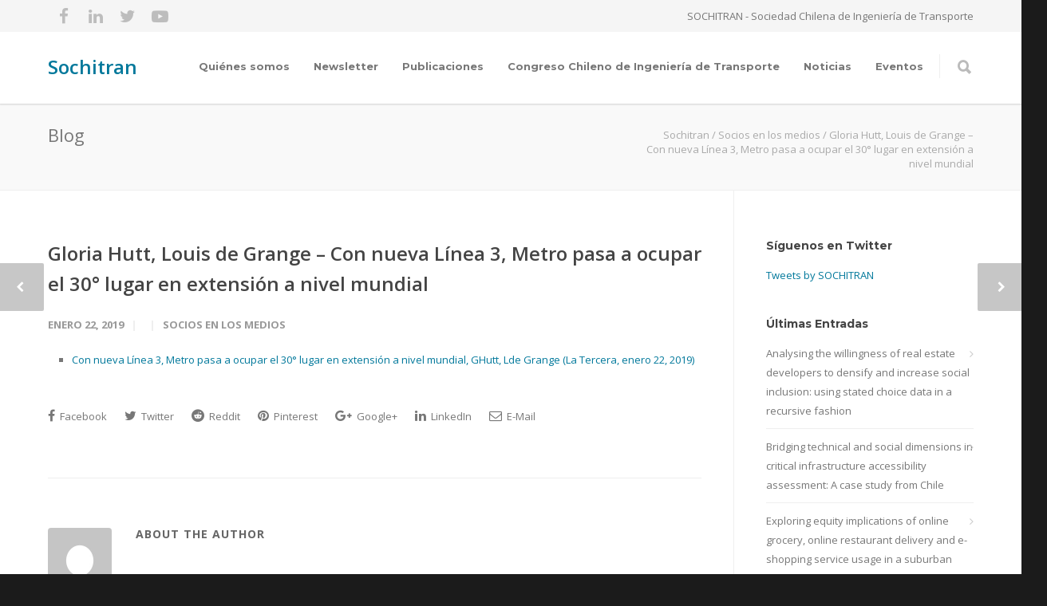

--- FILE ---
content_type: text/html; charset=UTF-8
request_url: https://sochitran.cl/2019/01/22/gloria-hutt-louis-de-grange-con-nueva-linea-3-metro-pasa-a-ocupar-el-30-lugar-en-extension-a-nivel-mundial/
body_size: 15328
content:
<!doctype html>
<html lang="es-CL">
<head>
<meta http-equiv="Content-Type" content="text/html; charset=UTF-8" />
<!-- Mobile Specific Metas & Favicons -->
<meta name="viewport" content="width=device-width, initial-scale=1, maximum-scale=1, user-scalable=0"><link rel="shortcut icon" href="#" /><!-- WordPress Stuff -->
<title>Gloria Hutt, Louis de Grange &#8211; Con nueva Línea 3, Metro pasa a ocupar el 30° lugar en extensión a nivel mundial &#8211; Sochitran</title>
                        <script>
                            /* You can add more configuration options to webfontloader by previously defining the WebFontConfig with your options */
                            if ( typeof WebFontConfig === "undefined" ) {
                                WebFontConfig = new Object();
                            }
                            WebFontConfig['google'] = {families: ['Montserrat:100,200,300,400,500,600,700,800,900,100italic,200italic,300italic,400italic,500italic,600italic,700italic,800italic,900italic', 'Open+Sans:300,400,600,700,800,300italic,400italic,600italic,700italic,800italic']};

                            (function() {
                                var wf = document.createElement( 'script' );
                                wf.src = 'https://sochitran.cl/wp-content/themes/unicon/framework/admin/ReduxCore/assets/js/webfont.js';
                                wf.type = 'text/javascript';
                                wf.async = 'true';
                                var s = document.getElementsByTagName( 'script' )[0];
                                s.parentNode.insertBefore( wf, s );
                            })();
                        </script>
                        <meta name='robots' content='max-image-preview:large' />
<link rel='dns-prefetch' href='//s.w.org' />
<link rel="alternate" type="application/rss+xml" title="Sochitran &raquo; Feed" href="https://sochitran.cl/feed/" />
<link rel="alternate" type="application/rss+xml" title="Sochitran &raquo; Feed de comentarios" href="https://sochitran.cl/comments/feed/" />
<link rel="alternate" type="application/rss+xml" title="Sochitran &raquo; Gloria Hutt, Louis de Grange &#8211; Con nueva Línea 3, Metro pasa a ocupar el 30° lugar en extensión a nivel mundial Feed de comentarios" href="https://sochitran.cl/2019/01/22/gloria-hutt-louis-de-grange-con-nueva-linea-3-metro-pasa-a-ocupar-el-30-lugar-en-extension-a-nivel-mundial/feed/" />
<script type="text/javascript">
window._wpemojiSettings = {"baseUrl":"https:\/\/s.w.org\/images\/core\/emoji\/13.1.0\/72x72\/","ext":".png","svgUrl":"https:\/\/s.w.org\/images\/core\/emoji\/13.1.0\/svg\/","svgExt":".svg","source":{"concatemoji":"https:\/\/sochitran.cl\/wp-includes\/js\/wp-emoji-release.min.js?ver=5.9.12"}};
/*! This file is auto-generated */
!function(e,a,t){var n,r,o,i=a.createElement("canvas"),p=i.getContext&&i.getContext("2d");function s(e,t){var a=String.fromCharCode;p.clearRect(0,0,i.width,i.height),p.fillText(a.apply(this,e),0,0);e=i.toDataURL();return p.clearRect(0,0,i.width,i.height),p.fillText(a.apply(this,t),0,0),e===i.toDataURL()}function c(e){var t=a.createElement("script");t.src=e,t.defer=t.type="text/javascript",a.getElementsByTagName("head")[0].appendChild(t)}for(o=Array("flag","emoji"),t.supports={everything:!0,everythingExceptFlag:!0},r=0;r<o.length;r++)t.supports[o[r]]=function(e){if(!p||!p.fillText)return!1;switch(p.textBaseline="top",p.font="600 32px Arial",e){case"flag":return s([127987,65039,8205,9895,65039],[127987,65039,8203,9895,65039])?!1:!s([55356,56826,55356,56819],[55356,56826,8203,55356,56819])&&!s([55356,57332,56128,56423,56128,56418,56128,56421,56128,56430,56128,56423,56128,56447],[55356,57332,8203,56128,56423,8203,56128,56418,8203,56128,56421,8203,56128,56430,8203,56128,56423,8203,56128,56447]);case"emoji":return!s([10084,65039,8205,55357,56613],[10084,65039,8203,55357,56613])}return!1}(o[r]),t.supports.everything=t.supports.everything&&t.supports[o[r]],"flag"!==o[r]&&(t.supports.everythingExceptFlag=t.supports.everythingExceptFlag&&t.supports[o[r]]);t.supports.everythingExceptFlag=t.supports.everythingExceptFlag&&!t.supports.flag,t.DOMReady=!1,t.readyCallback=function(){t.DOMReady=!0},t.supports.everything||(n=function(){t.readyCallback()},a.addEventListener?(a.addEventListener("DOMContentLoaded",n,!1),e.addEventListener("load",n,!1)):(e.attachEvent("onload",n),a.attachEvent("onreadystatechange",function(){"complete"===a.readyState&&t.readyCallback()})),(n=t.source||{}).concatemoji?c(n.concatemoji):n.wpemoji&&n.twemoji&&(c(n.twemoji),c(n.wpemoji)))}(window,document,window._wpemojiSettings);
</script>
<style type="text/css">
img.wp-smiley,
img.emoji {
	display: inline !important;
	border: none !important;
	box-shadow: none !important;
	height: 1em !important;
	width: 1em !important;
	margin: 0 0.07em !important;
	vertical-align: -0.1em !important;
	background: none !important;
	padding: 0 !important;
}
</style>
	<link rel='stylesheet' id='wp-block-library-css'  href='https://sochitran.cl/wp-includes/css/dist/block-library/style.min.css?ver=5.9.12' type='text/css' media='all' />
<style id='global-styles-inline-css' type='text/css'>
body{--wp--preset--color--black: #000000;--wp--preset--color--cyan-bluish-gray: #abb8c3;--wp--preset--color--white: #ffffff;--wp--preset--color--pale-pink: #f78da7;--wp--preset--color--vivid-red: #cf2e2e;--wp--preset--color--luminous-vivid-orange: #ff6900;--wp--preset--color--luminous-vivid-amber: #fcb900;--wp--preset--color--light-green-cyan: #7bdcb5;--wp--preset--color--vivid-green-cyan: #00d084;--wp--preset--color--pale-cyan-blue: #8ed1fc;--wp--preset--color--vivid-cyan-blue: #0693e3;--wp--preset--color--vivid-purple: #9b51e0;--wp--preset--gradient--vivid-cyan-blue-to-vivid-purple: linear-gradient(135deg,rgba(6,147,227,1) 0%,rgb(155,81,224) 100%);--wp--preset--gradient--light-green-cyan-to-vivid-green-cyan: linear-gradient(135deg,rgb(122,220,180) 0%,rgb(0,208,130) 100%);--wp--preset--gradient--luminous-vivid-amber-to-luminous-vivid-orange: linear-gradient(135deg,rgba(252,185,0,1) 0%,rgba(255,105,0,1) 100%);--wp--preset--gradient--luminous-vivid-orange-to-vivid-red: linear-gradient(135deg,rgba(255,105,0,1) 0%,rgb(207,46,46) 100%);--wp--preset--gradient--very-light-gray-to-cyan-bluish-gray: linear-gradient(135deg,rgb(238,238,238) 0%,rgb(169,184,195) 100%);--wp--preset--gradient--cool-to-warm-spectrum: linear-gradient(135deg,rgb(74,234,220) 0%,rgb(151,120,209) 20%,rgb(207,42,186) 40%,rgb(238,44,130) 60%,rgb(251,105,98) 80%,rgb(254,248,76) 100%);--wp--preset--gradient--blush-light-purple: linear-gradient(135deg,rgb(255,206,236) 0%,rgb(152,150,240) 100%);--wp--preset--gradient--blush-bordeaux: linear-gradient(135deg,rgb(254,205,165) 0%,rgb(254,45,45) 50%,rgb(107,0,62) 100%);--wp--preset--gradient--luminous-dusk: linear-gradient(135deg,rgb(255,203,112) 0%,rgb(199,81,192) 50%,rgb(65,88,208) 100%);--wp--preset--gradient--pale-ocean: linear-gradient(135deg,rgb(255,245,203) 0%,rgb(182,227,212) 50%,rgb(51,167,181) 100%);--wp--preset--gradient--electric-grass: linear-gradient(135deg,rgb(202,248,128) 0%,rgb(113,206,126) 100%);--wp--preset--gradient--midnight: linear-gradient(135deg,rgb(2,3,129) 0%,rgb(40,116,252) 100%);--wp--preset--duotone--dark-grayscale: url('#wp-duotone-dark-grayscale');--wp--preset--duotone--grayscale: url('#wp-duotone-grayscale');--wp--preset--duotone--purple-yellow: url('#wp-duotone-purple-yellow');--wp--preset--duotone--blue-red: url('#wp-duotone-blue-red');--wp--preset--duotone--midnight: url('#wp-duotone-midnight');--wp--preset--duotone--magenta-yellow: url('#wp-duotone-magenta-yellow');--wp--preset--duotone--purple-green: url('#wp-duotone-purple-green');--wp--preset--duotone--blue-orange: url('#wp-duotone-blue-orange');--wp--preset--font-size--small: 13px;--wp--preset--font-size--medium: 20px;--wp--preset--font-size--large: 36px;--wp--preset--font-size--x-large: 42px;}.has-black-color{color: var(--wp--preset--color--black) !important;}.has-cyan-bluish-gray-color{color: var(--wp--preset--color--cyan-bluish-gray) !important;}.has-white-color{color: var(--wp--preset--color--white) !important;}.has-pale-pink-color{color: var(--wp--preset--color--pale-pink) !important;}.has-vivid-red-color{color: var(--wp--preset--color--vivid-red) !important;}.has-luminous-vivid-orange-color{color: var(--wp--preset--color--luminous-vivid-orange) !important;}.has-luminous-vivid-amber-color{color: var(--wp--preset--color--luminous-vivid-amber) !important;}.has-light-green-cyan-color{color: var(--wp--preset--color--light-green-cyan) !important;}.has-vivid-green-cyan-color{color: var(--wp--preset--color--vivid-green-cyan) !important;}.has-pale-cyan-blue-color{color: var(--wp--preset--color--pale-cyan-blue) !important;}.has-vivid-cyan-blue-color{color: var(--wp--preset--color--vivid-cyan-blue) !important;}.has-vivid-purple-color{color: var(--wp--preset--color--vivid-purple) !important;}.has-black-background-color{background-color: var(--wp--preset--color--black) !important;}.has-cyan-bluish-gray-background-color{background-color: var(--wp--preset--color--cyan-bluish-gray) !important;}.has-white-background-color{background-color: var(--wp--preset--color--white) !important;}.has-pale-pink-background-color{background-color: var(--wp--preset--color--pale-pink) !important;}.has-vivid-red-background-color{background-color: var(--wp--preset--color--vivid-red) !important;}.has-luminous-vivid-orange-background-color{background-color: var(--wp--preset--color--luminous-vivid-orange) !important;}.has-luminous-vivid-amber-background-color{background-color: var(--wp--preset--color--luminous-vivid-amber) !important;}.has-light-green-cyan-background-color{background-color: var(--wp--preset--color--light-green-cyan) !important;}.has-vivid-green-cyan-background-color{background-color: var(--wp--preset--color--vivid-green-cyan) !important;}.has-pale-cyan-blue-background-color{background-color: var(--wp--preset--color--pale-cyan-blue) !important;}.has-vivid-cyan-blue-background-color{background-color: var(--wp--preset--color--vivid-cyan-blue) !important;}.has-vivid-purple-background-color{background-color: var(--wp--preset--color--vivid-purple) !important;}.has-black-border-color{border-color: var(--wp--preset--color--black) !important;}.has-cyan-bluish-gray-border-color{border-color: var(--wp--preset--color--cyan-bluish-gray) !important;}.has-white-border-color{border-color: var(--wp--preset--color--white) !important;}.has-pale-pink-border-color{border-color: var(--wp--preset--color--pale-pink) !important;}.has-vivid-red-border-color{border-color: var(--wp--preset--color--vivid-red) !important;}.has-luminous-vivid-orange-border-color{border-color: var(--wp--preset--color--luminous-vivid-orange) !important;}.has-luminous-vivid-amber-border-color{border-color: var(--wp--preset--color--luminous-vivid-amber) !important;}.has-light-green-cyan-border-color{border-color: var(--wp--preset--color--light-green-cyan) !important;}.has-vivid-green-cyan-border-color{border-color: var(--wp--preset--color--vivid-green-cyan) !important;}.has-pale-cyan-blue-border-color{border-color: var(--wp--preset--color--pale-cyan-blue) !important;}.has-vivid-cyan-blue-border-color{border-color: var(--wp--preset--color--vivid-cyan-blue) !important;}.has-vivid-purple-border-color{border-color: var(--wp--preset--color--vivid-purple) !important;}.has-vivid-cyan-blue-to-vivid-purple-gradient-background{background: var(--wp--preset--gradient--vivid-cyan-blue-to-vivid-purple) !important;}.has-light-green-cyan-to-vivid-green-cyan-gradient-background{background: var(--wp--preset--gradient--light-green-cyan-to-vivid-green-cyan) !important;}.has-luminous-vivid-amber-to-luminous-vivid-orange-gradient-background{background: var(--wp--preset--gradient--luminous-vivid-amber-to-luminous-vivid-orange) !important;}.has-luminous-vivid-orange-to-vivid-red-gradient-background{background: var(--wp--preset--gradient--luminous-vivid-orange-to-vivid-red) !important;}.has-very-light-gray-to-cyan-bluish-gray-gradient-background{background: var(--wp--preset--gradient--very-light-gray-to-cyan-bluish-gray) !important;}.has-cool-to-warm-spectrum-gradient-background{background: var(--wp--preset--gradient--cool-to-warm-spectrum) !important;}.has-blush-light-purple-gradient-background{background: var(--wp--preset--gradient--blush-light-purple) !important;}.has-blush-bordeaux-gradient-background{background: var(--wp--preset--gradient--blush-bordeaux) !important;}.has-luminous-dusk-gradient-background{background: var(--wp--preset--gradient--luminous-dusk) !important;}.has-pale-ocean-gradient-background{background: var(--wp--preset--gradient--pale-ocean) !important;}.has-electric-grass-gradient-background{background: var(--wp--preset--gradient--electric-grass) !important;}.has-midnight-gradient-background{background: var(--wp--preset--gradient--midnight) !important;}.has-small-font-size{font-size: var(--wp--preset--font-size--small) !important;}.has-medium-font-size{font-size: var(--wp--preset--font-size--medium) !important;}.has-large-font-size{font-size: var(--wp--preset--font-size--large) !important;}.has-x-large-font-size{font-size: var(--wp--preset--font-size--x-large) !important;}
</style>
<link rel='stylesheet' id='contact-form-7-css'  href='https://sochitran.cl/wp-content/plugins/contact-form-7/includes/css/styles.css?ver=5.5.6.1' type='text/css' media='all' />
<link rel='stylesheet' id='stylesheet-css'  href='https://sochitran.cl/wp-content/themes/unicon/style.css?ver=1' type='text/css' media='all' />
<link rel='stylesheet' id='js_composer_front-css'  href='https://sochitran.cl/wp-content/plugins/js_composer/assets/css/js_composer.min.css?ver=6.7.0' type='text/css' media='all' />
<link rel='stylesheet' id='shortcodes-css'  href='https://sochitran.cl/wp-content/themes/unicon/framework/css/shortcodes.css?ver=5.9.12' type='text/css' media='all' />
<link rel='stylesheet' id='responsive-css'  href='https://sochitran.cl/wp-content/themes/unicon/framework/css/responsive.css?ver=5.9.12' type='text/css' media='all' />
<script type='text/javascript' src='https://sochitran.cl/wp-includes/js/jquery/jquery.min.js?ver=3.6.0' id='jquery-core-js'></script>
<script type='text/javascript' src='https://sochitran.cl/wp-includes/js/jquery/jquery-migrate.min.js?ver=3.3.2' id='jquery-migrate-js'></script>
<link rel="https://api.w.org/" href="https://sochitran.cl/wp-json/" /><link rel="alternate" type="application/json" href="https://sochitran.cl/wp-json/wp/v2/posts/3534" /><link rel="EditURI" type="application/rsd+xml" title="RSD" href="https://sochitran.cl/xmlrpc.php?rsd" />
<link rel="wlwmanifest" type="application/wlwmanifest+xml" href="https://sochitran.cl/wp-includes/wlwmanifest.xml" /> 
<meta name="generator" content="WordPress 5.9.12" />
<link rel="canonical" href="https://sochitran.cl/2019/01/22/gloria-hutt-louis-de-grange-con-nueva-linea-3-metro-pasa-a-ocupar-el-30-lugar-en-extension-a-nivel-mundial/" />
<link rel='shortlink' href='https://sochitran.cl/?p=3534' />
<link rel="alternate" type="application/json+oembed" href="https://sochitran.cl/wp-json/oembed/1.0/embed?url=https%3A%2F%2Fsochitran.cl%2F2019%2F01%2F22%2Fgloria-hutt-louis-de-grange-con-nueva-linea-3-metro-pasa-a-ocupar-el-30-lugar-en-extension-a-nivel-mundial%2F" />
<link rel="alternate" type="text/xml+oembed" href="https://sochitran.cl/wp-json/oembed/1.0/embed?url=https%3A%2F%2Fsochitran.cl%2F2019%2F01%2F22%2Fgloria-hutt-louis-de-grange-con-nueva-linea-3-metro-pasa-a-ocupar-el-30-lugar-en-extension-a-nivel-mundial%2F&#038;format=xml" />
<style type="text/css">
body{font:400 13px Open Sans,Arial,Helvetica,sans-serif;color:#777777;line-height:1.9;}.wrapall,.boxed-layout{background-color:#ffffff;}body.page-template-page-blank-php{background:#ffffff !important;}h1,.title-h1{font:600 28px Open Sans,Arial,Helvetica,sans-serif;color:#333333;}h2{font:600 24px Open Sans,Arial,Helvetica,sans-serif;color:#333333;}h3{font:600 20px Open Sans,Arial,Helvetica,sans-serif;color:#333333;}h4{font:600 16px Open Sans,Arial,Helvetica,sans-serif;color:#333333;}h5{font:600 16px Open Sans,Arial,Helvetica,sans-serif;color:#333333;}h6{font:600 16px Open Sans,Arial,Helvetica,sans-serif;color:#333333;}.title{font-family:'Open Sans',Arial,Helvetica,sans-serif;}h1 a,h2 a,h3 a,h4 a,h5 a,h6 a{font-weight:inherit;color:inherit;}h1 a:hover,h2 a:hover,h3 a:hover,h4 a:hover,h5 a:hover,h6 a:hover,a:hover h1,a:hover h2,a:hover h3,a:hover h4,a:hover h5,a:hover h6{color:#333333;}a{color:#00789b;}a:hover{color:#333333;}input[type='text'],input[type='password'],input[type='email'],input[type='tel'],input[type='date'],input[type='number'],textarea,select{font-family:Open Sans,Arial,Helvetica,sans-serif;font-size:13px;}#sidebar .widget h3{font:700 14px Montserrat,Arial,Helvetica,sans-serif;color:#444444;}.container .twelve.alt.sidebar-right,.container .twelve.alt.sidebar-left,#sidebar.sidebar-right #sidebar-widgets,#sidebar.sidebar-left #sidebar-widgets{border-color:#efefef;}#topbar{background:#f5f5f5;color:#777777;}#topbar a{color:#999999;}#topbar a:hover{color:#333333;}@media only screen and (max-width:767px){#topbar .topbar-col1{background:#f5f5f5;}} #navigation > ul > li > a{font:700 13px Montserrat,Arial,Helvetica,sans-serif;color:#777777;}#navigation > ul > li:hover > a,#navigation > ul > li > a:hover{color:#00789b;}#navigation li.current-menu-item > a:hover,#navigation li.current-page-ancestor > a:hover,#navigation li.current-menu-ancestor > a:hover,#navigation li.current-menu-parent > a:hover,#navigation li.current_page_ancestor > a:hover,#navigation > ul > li.sfHover > a{color:#00789b;}#navigation li.current-menu-item > a,#navigation li.current-page-ancestor > a,#navigation li.current-menu-ancestor > a,#navigation li.current-menu-parent > a,#navigation li.current_page_ancestor > a{color:#00789b;}#navigation ul li:hover{border-color:#00789b;}#navigation li.current-menu-item,#navigation li.current-page-ancestor,#navigation li.current-menu-ancestor,#navigation li.current-menu-parent,#navigation li.current_page_ancestor{border-color:#00789b;}#navigation .sub-menu{background:#262626;}#navigation .sub-menu li a{font:400 13px Open Sans,Arial,Helvetica,sans-serif;color:#bbbbbb;}#navigation .sub-menu li a:hover{color:#ffffff;}#navigation .sub-menu li.current_page_item > a,#navigation .sub-menu li.current_page_item > a:hover,#navigation .sub-menu li.current-menu-item > a,#navigation .sub-menu li.current-menu-item > a:hover,#navigation .sub-menu li.current-page-ancestor > a,#navigation .sub-menu li.current-page-ancestor > a:hover,#navigation .sub-menu li.current-menu-ancestor > a,#navigation .sub-menu li.current-menu-ancestor > a:hover,#navigation .sub-menu li.current-menu-parent > a,#navigation .sub-menu li.current-menu-parent > a:hover,#navigation .sub-menu li.current_page_ancestor > a,#navigation .sub-menu li.current_page_ancestor > a:hover{color:#ffffff;}#navigation .sub-menu li a,#navigation .sub-menu ul li a{border-color:#333333;}#navigation > ul > li.megamenu > ul.sub-menu{background:#262626;border-color:#00789b;}#navigation > ul > li.megamenu > ul > li{border-right-color:#333333 !important;}#navigation > ul > li.megamenu ul li a{color:#bbbbbb;}#navigation > ul > li.megamenu > ul > li > a{color:#ffffff;}#navigation > ul > li.megamenu > ul ul li a:hover,#header #navigation > ul > li.megamenu > ul ul li.current-menu-item a{color:#ffffff !important;background-color:#333333 !important;} #search-btn,#shopping-btn,#close-search-btn{color:#bbbbbb;}#search-btn:hover,#shopping-btn:hover,#close-search-btn:hover{color:#999999;}#slogan{font:400 20px Open Sans,Arial,Helvetica,sans-serif;color:#777777;margin-top:26px;} #mobile-navigation{background:#262626;}#mobile-navigation ul li a{font:400 13px Open Sans,Arial,Helvetica,sans-serif;color:#bbbbbb;border-bottom-color:#333333 !important;}#mobile-navigation ul li a:hover,#mobile-navigation ul li a:hover [class^='fa-'],#mobile-navigation li.open > a,#mobile-navigation ul li.current-menu-item > a,#mobile-navigation ul li.current-menu-ancestor > a{color:#ffffff;}body #mobile-navigation li.open > a [class^='fa-']{color:#ffffff;}#mobile-navigation form,#mobile-navigation form input{background:#444444;color:#cccccc;}#mobile-navigation form:before{color:#cccccc;}#mobile-header{background:#ffffff;height:90px;}#mobile-navigation-btn,#mobile-cart-btn,#mobile-shopping-btn{color:#bbbbbb;line-height:90px;}#mobile-navigation-btn:hover,#mobile-cart-btn:hover,#mobile-shopping-btn:hover{color:#999999;}#mobile-header .logo{margin-top:34px;} #header.header-v1{height:90px;background:#ffffff;}.header-v1 .logo{margin-top:34px;}.header-v1 #navigation > ul > li{height:90px;padding-top:35px;}.header-v1 #navigation .sub-menu{top:90px;}.header-v1 .header-icons-divider{line-height:90px;background:#efefef;}#header.header-v1 .widget_shopping_cart{top:90px;}.header-v1 #search-btn,.header-v1 #close-search-btn,.header-v1 #shopping-btn{line-height:90px;}.header-v1 #search-top,.header-v1 #search-top input{height:90px;}.header-v1 #search-top input{color:#666666;font-family:Open Sans,Arial,Helvetica,sans-serif;} #header.header-v3{background:#ffffff;}.header-v3 .navigation-wrap{background:#ffffff;border-top:1px solid #efefef;}.header-v3 .logo{margin-top:30px;margin-bottom:30px;} #header.header-v4{background:#ffffff;}.header-v4 .navigation-wrap{background:#ffffff;border-top:1px solid #efefef;}.header-v4 .logo{margin-top:30px;margin-bottom:30px;} #transparentimage{padding:90px 0 0 0;}.header-is-transparent #mobile-navigation{top:90px;} .stuck{background:#ffffff;} .titlebar h1,.title-h1{font:400 22px Open Sans,Arial,Helvetica,sans-serif;color:#777777;}#fulltitle{background:#f9f9f9;border-bottom:1px solid #efefef;}#breadcrumbs{margin-top:6px;}#breadcrumbs,#breadcrumbs a{font:400 13px Open Sans,Arial,Helvetica,sans-serif;color:#aaaaaa;}#breadcrumbs a:hover{color:#666666;}#fullimagecenter h1,#transparentimage h1,#fullimagecenter .title-h1,#transparentimage .title-h1{font:700 42px Montserrat,Arial,Helvetica,sans-serif;color:#ffffff;text-transform:uppercase;letter-spacing:1;text-align:center;} #footer .widget h3{font:700 13px Montserrat,Arial,Helvetica,sans-serif;color:#ffffff;}#footer{color:#888888;border-top:4px none #00789b;}#footer{background-color:#262626;}#footer a,#footer .widget ul li:after{color:#888888;}#footer a:hover,#footer .widget ul li:hover:after{color:#ffffff;}#footer .widget ul li{border-bottom-color:#333333;} #copyright{background:#1b1b1b;color:#777777;}#copyright a{color:#999999;}#copyright a:hover{color:#cccccc;} .highlight{color:#00789b !important;}::selection{background:#00789b;}::-moz-selection{background:#00789b;}#shopping-btn span{background:#00789b;}.blog-page .post h1 a:hover,.blog-page .post h2 a:hover{color:#00789b;}.entry-image .entry-overlay{background:#00789b;}.entry-quote a:hover{background:#00789b;}.entry-link a:hover{background:#00789b;}.blog-single .entry-tags a:hover{color:#00789b;}.sharebox ul li a:hover{color:#00789b;}.commentlist li.bypostauthor .comment-text{border-color:#00789b;}#pagination .current a{background:#00789b;}#filters ul li a:hover{color:#00789b;}#filters ul li a.active{color:#00789b;}#back-to-top a:hover{background-color:#00789b;}#sidebar .widget ul li a:hover{color:#00789b;}#sidebar .widget ul li:hover:after{color:#00789b;}.widget_tag_cloud a:hover,.widget_product_tag_cloud a:hover{background:#00789b;border-color:#00789b;}.widget_portfolio .portfolio-widget-item .portfolio-overlay{background:#00789b;}#sidebar .widget_nav_menu ul li a:hover{color:#00789b;}#footer .widget_tag_cloud a:hover,#footer .widget_product_tag_cloud a:hover{background:#00789b;border-color:#00789b;} .box.style-2{border-top-color:#00789b;}.box.style-4{border-color:#00789b;}.box.style-6{background:#00789b;}a.button,input[type=submit],button,.minti_button{background:#00789b;border-color:#00789b;}a.button.color-2{color:#00789b;border-color:#00789b;}a.button.color-3{background:#00789b;border-color:#00789b;}a.button.color-9{color:#00789b;}a.button.color-6:hover{background:#00789b;border-color:#00789b;}a.button.color-7:hover{background:#00789b;border-color:#00789b;}.counter-number{color:#00789b;}.divider-title.align-center:after,.divider-title.align-left:after{background-color:#00789b}.divider5{border-bottom-color:#00789b;}.dropcap.dropcap-circle{background-color:#00789b;}.dropcap.dropcap-box{background-color:#00789b;}.dropcap.dropcap-color{color:#00789b;}.toggle .toggle-title.active,.color-light .toggle .toggle-title.active{background:#00789b;border-color:#00789b;}.iconbox-style-1.icon-color-accent i.boxicon,.iconbox-style-2.icon-color-accent i.boxicon,.iconbox-style-3.icon-color-accent i.boxicon,.iconbox-style-8.icon-color-accent i.boxicon,.iconbox-style-9.icon-color-accent i.boxicon{color:#00789b!important;}.iconbox-style-4.icon-color-accent i.boxicon,.iconbox-style-5.icon-color-accent i.boxicon,.iconbox-style-6.icon-color-accent i.boxicon,.iconbox-style-7.icon-color-accent i.boxicon,.flip .icon-color-accent.card .back{background:#00789b;}.latest-blog .blog-item .blog-overlay{background:#00789b;}.latest-blog .blog-item .blog-pic i{color:#00789b;}.latest-blog .blog-item h4 a:hover{color:#00789b;}.progressbar .progress-percentage{background:#00789b;}.wpb_widgetised_column .widget ul li a:hover{color:#00789b;}.wpb_widgetised_column .widget ul li:hover:after{color:#00789b;}.wpb_accordion .wpb_accordion_wrapper .ui-state-active .ui-icon{background-color:#00789b;}.wpb_accordion .wpb_accordion_wrapper .ui-state-active.wpb_accordion_header a{color:#00789b;}.wpb_accordion .wpb_accordion_wrapper .wpb_accordion_header a:hover,.wpb_accordion .wpb_accordion_wrapper .wpb_accordion_header a:hover .ui-state-default .ui-icon{color:#00789b;}.wpb_accordion .wpb_accordion_wrapper .wpb_accordion_header:hover .ui-icon{background-color:#00789b!important;}.wpb_content_element.wpb_tabs .wpb_tabs_nav li.ui-tabs-active{border-bottom-color:#00789b;}.portfolio-item h4 a:hover{color:#00789b;}.portfolio-filters ul li a:hover{color:#00789b;}.portfolio-filters ul li a.active{color:#00789b;}.portfolio-overlay-icon .portfolio-overlay{background:#00789b;}.portfolio-overlay-icon i{color:#00789b;}.portfolio-overlay-effect .portfolio-overlay{background:#00789b;}.portfolio-overlay-name .portfolio-overlay{background:#00789b;}.portfolio-detail-attributes ul li a:hover{color:#00789b;}a.catimage:hover .catimage-text{background:#00789b;} .products li h3{font:400 13px Open Sans,Arial,Helvetica,sans-serif;color:#777777;}.woocommerce .button.checkout-button{background:#00789b;border-color:#00789b;}.woocommerce .products .onsale{background:#00789b;}.product .onsale{background:#00789b;}button.single_add_to_cart_button:hover{background:#00789b;}.woocommerce-tabs > ul > li.active a{color:#00789b;border-bottom-color:#00789b;}p.stars a:hover{background:#00789b;}p.stars a.active,p.stars a.active:after{background:#00789b;}.product_list_widget a{color:#00789b;}.woocommerce .widget_layered_nav li.chosen a{color:#00789b!important;}.woocommerce .widget_product_categories > ul > li.current-cat > a{color:#00789b!important;}.woocommerce .widget_product_categories > ul > li.current-cat:after{color:#00789b!important;}.woocommerce-message{background:#00789b;}.bbp-topics-front ul.super-sticky .bbp-topic-title:before,.bbp-topics ul.super-sticky .bbp-topic-title:before,.bbp-topics ul.sticky .bbp-topic-title:before,.bbp-forum-content ul.sticky .bbp-topic-title:before{color:#00789b!important;}#subscription-toggle a:hover{background:#00789b;}.bbp-pagination-links span.current{background:#00789b;}div.wpcf7-mail-sent-ok,div.wpcf7-mail-sent-ng,div.wpcf7-spam-blocked,div.wpcf7-validation-errors{background:#00789b;}.wpcf7-not-valid{border-color:#00789b !important;}.products .button.add_to_cart_button{color:#00789b!important;}.minti_list.color-accent li:before{color:#00789b!important;}.blogslider_text .post-categories li a{background-color:#00789b;}.minti_zooming_slider .flex-control-nav li .minti_zooming_slider_ghost{background-color:#00789b;}.minti_carousel.pagination_numbers .owl-dots .owl-dot.active{background-color:#00789b;}.wpb_content_element.wpb_tour .wpb_tabs_nav li.ui-tabs-active,.color-light .wpb_content_element.wpb_tour .wpb_tabs_nav li.ui-tabs-active{background-color:#00789b;}.masonry_icon i{color:#00789b;}.woocommerce-MyAccount-navigation-link.is-active a{color:#00789b;} .font-special,.button,.counter-title,h6,.wpb_accordion .wpb_accordion_wrapper .wpb_accordion_header a,.pricing-plan .pricing-plan-head h3,a.catimage,.divider-title,button,input[type='submit'],input[type='reset'],input[type='button'],.vc_pie_chart h4,.page-404 h3,.minti_masonrygrid_item h4{font-family:'Montserrat',Arial,Helvetica,sans-serif;}.ui-helper-reset{line-height:1.9;} @media only screen and (max-width:959px){#header,.sticky-wrapper{display:none;}#mobile-header{display:inherit}}
</style><meta name="generator" content="Powered by WPBakery Page Builder - drag and drop page builder for WordPress."/>
<meta name="generator" content="Powered by Slider Revolution 6.5.6 - responsive, Mobile-Friendly Slider Plugin for WordPress with comfortable drag and drop interface." />
<link rel="icon" href="https://sochitran.cl/wp-content/uploads/2020/07/cropped-sochitran_logo-1-32x32.png" sizes="32x32" />
<link rel="icon" href="https://sochitran.cl/wp-content/uploads/2020/07/cropped-sochitran_logo-1-192x192.png" sizes="192x192" />
<link rel="apple-touch-icon" href="https://sochitran.cl/wp-content/uploads/2020/07/cropped-sochitran_logo-1-180x180.png" />
<meta name="msapplication-TileImage" content="https://sochitran.cl/wp-content/uploads/2020/07/cropped-sochitran_logo-1-270x270.png" />
<script type="text/javascript">function setREVStartSize(e){
			//window.requestAnimationFrame(function() {				 
				window.RSIW = window.RSIW===undefined ? window.innerWidth : window.RSIW;	
				window.RSIH = window.RSIH===undefined ? window.innerHeight : window.RSIH;	
				try {								
					var pw = document.getElementById(e.c).parentNode.offsetWidth,
						newh;
					pw = pw===0 || isNaN(pw) ? window.RSIW : pw;
					e.tabw = e.tabw===undefined ? 0 : parseInt(e.tabw);
					e.thumbw = e.thumbw===undefined ? 0 : parseInt(e.thumbw);
					e.tabh = e.tabh===undefined ? 0 : parseInt(e.tabh);
					e.thumbh = e.thumbh===undefined ? 0 : parseInt(e.thumbh);
					e.tabhide = e.tabhide===undefined ? 0 : parseInt(e.tabhide);
					e.thumbhide = e.thumbhide===undefined ? 0 : parseInt(e.thumbhide);
					e.mh = e.mh===undefined || e.mh=="" || e.mh==="auto" ? 0 : parseInt(e.mh,0);		
					if(e.layout==="fullscreen" || e.l==="fullscreen") 						
						newh = Math.max(e.mh,window.RSIH);					
					else{					
						e.gw = Array.isArray(e.gw) ? e.gw : [e.gw];
						for (var i in e.rl) if (e.gw[i]===undefined || e.gw[i]===0) e.gw[i] = e.gw[i-1];					
						e.gh = e.el===undefined || e.el==="" || (Array.isArray(e.el) && e.el.length==0)? e.gh : e.el;
						e.gh = Array.isArray(e.gh) ? e.gh : [e.gh];
						for (var i in e.rl) if (e.gh[i]===undefined || e.gh[i]===0) e.gh[i] = e.gh[i-1];
											
						var nl = new Array(e.rl.length),
							ix = 0,						
							sl;					
						e.tabw = e.tabhide>=pw ? 0 : e.tabw;
						e.thumbw = e.thumbhide>=pw ? 0 : e.thumbw;
						e.tabh = e.tabhide>=pw ? 0 : e.tabh;
						e.thumbh = e.thumbhide>=pw ? 0 : e.thumbh;					
						for (var i in e.rl) nl[i] = e.rl[i]<window.RSIW ? 0 : e.rl[i];
						sl = nl[0];									
						for (var i in nl) if (sl>nl[i] && nl[i]>0) { sl = nl[i]; ix=i;}															
						var m = pw>(e.gw[ix]+e.tabw+e.thumbw) ? 1 : (pw-(e.tabw+e.thumbw)) / (e.gw[ix]);					
						newh =  (e.gh[ix] * m) + (e.tabh + e.thumbh);
					}
					var el = document.getElementById(e.c);
					if (el!==null && el) el.style.height = newh+"px";					
					el = document.getElementById(e.c+"_wrapper");
					if (el!==null && el) {
						el.style.height = newh+"px";
						el.style.display = "block";
					}
				} catch(e){
					console.log("Failure at Presize of Slider:" + e)
				}					   
			//});
		  };</script>
		<style type="text/css" id="wp-custom-css">
			.meta-author, .post-meta-author, .entry-author, .author {
    display: none !important;
}
.post-meta .comments-link, 
.comments-link {
    display: none !important;
}		</style>
		<noscript><style> .wpb_animate_when_almost_visible { opacity: 1; }</style></noscript></head>

<body class="post-template-default single single-post postid-3534 single-format-standard smooth-scroll wpb-js-composer js-comp-ver-6.7.0 vc_responsive" itemscope itemtype="https://schema.org/WebPage">
	<svg xmlns="http://www.w3.org/2000/svg" viewBox="0 0 0 0" width="0" height="0" focusable="false" role="none" style="visibility: hidden; position: absolute; left: -9999px; overflow: hidden;" ><defs><filter id="wp-duotone-dark-grayscale"><feColorMatrix color-interpolation-filters="sRGB" type="matrix" values=" .299 .587 .114 0 0 .299 .587 .114 0 0 .299 .587 .114 0 0 .299 .587 .114 0 0 " /><feComponentTransfer color-interpolation-filters="sRGB" ><feFuncR type="table" tableValues="0 0.49803921568627" /><feFuncG type="table" tableValues="0 0.49803921568627" /><feFuncB type="table" tableValues="0 0.49803921568627" /><feFuncA type="table" tableValues="1 1" /></feComponentTransfer><feComposite in2="SourceGraphic" operator="in" /></filter></defs></svg><svg xmlns="http://www.w3.org/2000/svg" viewBox="0 0 0 0" width="0" height="0" focusable="false" role="none" style="visibility: hidden; position: absolute; left: -9999px; overflow: hidden;" ><defs><filter id="wp-duotone-grayscale"><feColorMatrix color-interpolation-filters="sRGB" type="matrix" values=" .299 .587 .114 0 0 .299 .587 .114 0 0 .299 .587 .114 0 0 .299 .587 .114 0 0 " /><feComponentTransfer color-interpolation-filters="sRGB" ><feFuncR type="table" tableValues="0 1" /><feFuncG type="table" tableValues="0 1" /><feFuncB type="table" tableValues="0 1" /><feFuncA type="table" tableValues="1 1" /></feComponentTransfer><feComposite in2="SourceGraphic" operator="in" /></filter></defs></svg><svg xmlns="http://www.w3.org/2000/svg" viewBox="0 0 0 0" width="0" height="0" focusable="false" role="none" style="visibility: hidden; position: absolute; left: -9999px; overflow: hidden;" ><defs><filter id="wp-duotone-purple-yellow"><feColorMatrix color-interpolation-filters="sRGB" type="matrix" values=" .299 .587 .114 0 0 .299 .587 .114 0 0 .299 .587 .114 0 0 .299 .587 .114 0 0 " /><feComponentTransfer color-interpolation-filters="sRGB" ><feFuncR type="table" tableValues="0.54901960784314 0.98823529411765" /><feFuncG type="table" tableValues="0 1" /><feFuncB type="table" tableValues="0.71764705882353 0.25490196078431" /><feFuncA type="table" tableValues="1 1" /></feComponentTransfer><feComposite in2="SourceGraphic" operator="in" /></filter></defs></svg><svg xmlns="http://www.w3.org/2000/svg" viewBox="0 0 0 0" width="0" height="0" focusable="false" role="none" style="visibility: hidden; position: absolute; left: -9999px; overflow: hidden;" ><defs><filter id="wp-duotone-blue-red"><feColorMatrix color-interpolation-filters="sRGB" type="matrix" values=" .299 .587 .114 0 0 .299 .587 .114 0 0 .299 .587 .114 0 0 .299 .587 .114 0 0 " /><feComponentTransfer color-interpolation-filters="sRGB" ><feFuncR type="table" tableValues="0 1" /><feFuncG type="table" tableValues="0 0.27843137254902" /><feFuncB type="table" tableValues="0.5921568627451 0.27843137254902" /><feFuncA type="table" tableValues="1 1" /></feComponentTransfer><feComposite in2="SourceGraphic" operator="in" /></filter></defs></svg><svg xmlns="http://www.w3.org/2000/svg" viewBox="0 0 0 0" width="0" height="0" focusable="false" role="none" style="visibility: hidden; position: absolute; left: -9999px; overflow: hidden;" ><defs><filter id="wp-duotone-midnight"><feColorMatrix color-interpolation-filters="sRGB" type="matrix" values=" .299 .587 .114 0 0 .299 .587 .114 0 0 .299 .587 .114 0 0 .299 .587 .114 0 0 " /><feComponentTransfer color-interpolation-filters="sRGB" ><feFuncR type="table" tableValues="0 0" /><feFuncG type="table" tableValues="0 0.64705882352941" /><feFuncB type="table" tableValues="0 1" /><feFuncA type="table" tableValues="1 1" /></feComponentTransfer><feComposite in2="SourceGraphic" operator="in" /></filter></defs></svg><svg xmlns="http://www.w3.org/2000/svg" viewBox="0 0 0 0" width="0" height="0" focusable="false" role="none" style="visibility: hidden; position: absolute; left: -9999px; overflow: hidden;" ><defs><filter id="wp-duotone-magenta-yellow"><feColorMatrix color-interpolation-filters="sRGB" type="matrix" values=" .299 .587 .114 0 0 .299 .587 .114 0 0 .299 .587 .114 0 0 .299 .587 .114 0 0 " /><feComponentTransfer color-interpolation-filters="sRGB" ><feFuncR type="table" tableValues="0.78039215686275 1" /><feFuncG type="table" tableValues="0 0.94901960784314" /><feFuncB type="table" tableValues="0.35294117647059 0.47058823529412" /><feFuncA type="table" tableValues="1 1" /></feComponentTransfer><feComposite in2="SourceGraphic" operator="in" /></filter></defs></svg><svg xmlns="http://www.w3.org/2000/svg" viewBox="0 0 0 0" width="0" height="0" focusable="false" role="none" style="visibility: hidden; position: absolute; left: -9999px; overflow: hidden;" ><defs><filter id="wp-duotone-purple-green"><feColorMatrix color-interpolation-filters="sRGB" type="matrix" values=" .299 .587 .114 0 0 .299 .587 .114 0 0 .299 .587 .114 0 0 .299 .587 .114 0 0 " /><feComponentTransfer color-interpolation-filters="sRGB" ><feFuncR type="table" tableValues="0.65098039215686 0.40392156862745" /><feFuncG type="table" tableValues="0 1" /><feFuncB type="table" tableValues="0.44705882352941 0.4" /><feFuncA type="table" tableValues="1 1" /></feComponentTransfer><feComposite in2="SourceGraphic" operator="in" /></filter></defs></svg><svg xmlns="http://www.w3.org/2000/svg" viewBox="0 0 0 0" width="0" height="0" focusable="false" role="none" style="visibility: hidden; position: absolute; left: -9999px; overflow: hidden;" ><defs><filter id="wp-duotone-blue-orange"><feColorMatrix color-interpolation-filters="sRGB" type="matrix" values=" .299 .587 .114 0 0 .299 .587 .114 0 0 .299 .587 .114 0 0 .299 .587 .114 0 0 " /><feComponentTransfer color-interpolation-filters="sRGB" ><feFuncR type="table" tableValues="0.098039215686275 1" /><feFuncG type="table" tableValues="0 0.66274509803922" /><feFuncB type="table" tableValues="0.84705882352941 0.41960784313725" /><feFuncA type="table" tableValues="1 1" /></feComponentTransfer><feComposite in2="SourceGraphic" operator="in" /></filter></defs></svg>	<div class="site-wrapper wrapall">

	<div id="topbar" class="header-v2 clearfix">
	<div class="container">

		<div class="sixteen columns">

			<div class="topbar-col1">
									
<div class="social-icons clearfix">
	<ul>
							<li><a href="https://www.facebook.com/sociedadchilenaingenieriadetransporte.sochitran" target="_blank" title="Facebook"><i class="fa fa-facebook"></i></a></li>
																	<li><a href="https://www.linkedin.com/company/sochitran/" target="_blank" title="LinkedIn"><i class="fa fa-linkedin"></i></a></li>
																			<li><a href="https://twitter.com/sochitran" target="_blank" title="Twitter"><i class="fa fa-twitter"></i></a></li>
																	<li><a href="https://www.youtube.com/channel/UCE8gXQZkGniJig3kq0o9hNA" target="_blank" title="YouTube"><i class="fa fa-youtube-play"></i></a></li>
							</ul>
</div>							</div>

			<div class="topbar-col2">
									SOCHITRAN - Sociedad Chilena de Ingeniería de Transporte							</div>
			
		</div>
		
	</div>
</div>

<header id="header" class="header header-v1 clearfix">
		
	<div class="container">
	
		<div id="logo-navigation" class="sixteen columns">
			
			<div id="logo" class="logo">
									<a href="https://sochitran.cl/">Sochitran</a>
							</div>

			<div id="navigation" class="clearfix">			
				<div class="header-icons">
									<div class="header-icons-divider"></div>
													<a href="#" id="search-btn"><i class="icon-minti-search"></i></a>
								
								</div>	

				<ul id="nav" class="menu"><li id="menu-item-15501" class="menu-item menu-item-type-custom menu-item-object-custom menu-item-has-children menu-item-15501"><a href="#">Quiénes somos</a>
<ul class="sub-menu">
	<li id="menu-item-21494" class="menu-item menu-item-type-post_type menu-item-object-page menu-item-21494"><a href="https://sochitran.cl/misionyvision/">Misión y Visión</a></li>
	<li id="menu-item-15519" class="menu-item menu-item-type-post_type menu-item-object-page menu-item-15519"><a href="https://sochitran.cl/historia/">Historia</a></li>
	<li id="menu-item-15517" class="menu-item menu-item-type-post_type menu-item-object-page menu-item-15517"><a href="https://sochitran.cl/directorio-socios/">Directorio y Socios</a></li>
	<li id="menu-item-20816" class="menu-item menu-item-type-post_type menu-item-object-page menu-item-20816"><a href="https://sochitran.cl/socio-honorario/">Socios Honorarios</a></li>
</ul>
</li>
<li id="menu-item-15511" class="menu-item menu-item-type-custom menu-item-object-custom menu-item-has-children menu-item-15511"><a href="#">Newsletter</a>
<ul class="sub-menu">
	<li id="menu-item-15509" class="menu-item menu-item-type-post_type menu-item-object-page menu-item-15509"><a href="https://sochitran.cl/newsletter-sochitran/">Newsletter Sochitran</a></li>
	<li id="menu-item-15624" class="menu-item menu-item-type-post_type menu-item-object-page menu-item-15624"><a href="https://sochitran.cl/columna-de-opinion/">Columna de Opinión</a></li>
	<li id="menu-item-21583" class="menu-item menu-item-type-taxonomy menu-item-object-category menu-item-21583"><a href="https://sochitran.cl/category/entrevistas-2/">Entrevistas</a></li>
	<li id="menu-item-21574" class="menu-item menu-item-type-taxonomy menu-item-object-category menu-item-21574"><a href="https://sochitran.cl/category/destacados-de-investigacion/">Destacados de Investigación</a></li>
	<li id="menu-item-22144" class="menu-item menu-item-type-taxonomy menu-item-object-category menu-item-22144"><a href="https://sochitran.cl/category/reconocimiento-especial/">Reconocimiento Especial</a></li>
</ul>
</li>
<li id="menu-item-15506" class="menu-item menu-item-type-custom menu-item-object-custom menu-item-has-children menu-item-15506"><a href="#">Publicaciones</a>
<ul class="sub-menu">
	<li id="menu-item-15521" class="menu-item menu-item-type-post_type menu-item-object-page menu-item-15521"><a href="https://sochitran.cl/documentos-y-notas-tecnicas/">Documentos y Notas Técnicas</a></li>
	<li id="menu-item-15512" class="menu-item menu-item-type-taxonomy menu-item-object-category menu-item-15512"><a href="https://sochitran.cl/category/publicaciones-cientificas/">Publicaciones Científicas de Socios</a></li>
	<li id="menu-item-15508" class="menu-item menu-item-type-custom menu-item-object-custom menu-item-15508"><a href="https://estudiosdetransporte.org/sochitran">Revista Estudios de Transporte</a></li>
</ul>
</li>
<li id="menu-item-22067" class="menu-item menu-item-type-custom menu-item-object-custom menu-item-has-children menu-item-22067"><a href="#">Congreso Chileno de Ingeniería de Transporte</a>
<ul class="sub-menu">
	<li id="menu-item-22069" class="menu-item menu-item-type-taxonomy menu-item-object-category menu-item-22069"><a href="https://sochitran.cl/category/congreso-chileno-de-ingenieria-de-transporte/">XXII Congreso Chileno de Ingeniería de Transporte</a></li>
	<li id="menu-item-17998" class="menu-item menu-item-type-taxonomy menu-item-object-category menu-item-17998"><a href="https://sochitran.cl/category/congresos-y-actas/">Congresos</a></li>
	<li id="menu-item-15520" class="menu-item menu-item-type-post_type menu-item-object-page menu-item-15520"><a href="https://sochitran.cl/premio-sochitran/">Premio Sochitran y Autor Joven</a></li>
</ul>
</li>
<li id="menu-item-15505" class="menu-item menu-item-type-custom menu-item-object-custom menu-item-has-children menu-item-15505"><a href="#">Noticias</a>
<ul class="sub-menu">
	<li id="menu-item-15507" class="menu-item menu-item-type-taxonomy menu-item-object-category menu-item-15507"><a href="https://sochitran.cl/category/noticias-de-la-sociedad/">Noticias de la sociedad</a></li>
	<li id="menu-item-15623" class="menu-item menu-item-type-post_type menu-item-object-page menu-item-15623"><a href="https://sochitran.cl/presentacion-de-ingreso/">Presentaciones de Ingreso a la Sociedad</a></li>
	<li id="menu-item-15499" class="menu-item menu-item-type-taxonomy menu-item-object-category current-post-ancestor current-menu-parent current-post-parent menu-item-15499"><a href="https://sochitran.cl/category/socios-en-los-medios/">Socios en los medios</a></li>
</ul>
</li>
<li id="menu-item-21575" class="menu-item menu-item-type-custom menu-item-object-custom menu-item-has-children menu-item-21575"><a href="#">Eventos</a>
<ul class="sub-menu">
	<li id="menu-item-15497" class="menu-item menu-item-type-taxonomy menu-item-object-category menu-item-15497"><a href="https://sochitran.cl/category/plenarios-y-asambleas/">Plenarios y Asambleas</a></li>
	<li id="menu-item-19546" class="menu-item menu-item-type-taxonomy menu-item-object-category menu-item-19546"><a href="https://sochitran.cl/category/eventos/">Eventos</a></li>
</ul>
</li>
</ul>			</div>
			
		</div>
		
				<div id="search-top" class="sixteen columns clearfix">
			<form action="https://sochitran.cl" method="GET">
	      		<input type="text" name="s" value="" placeholder="To Search start typing..." autocomplete="off" />
			</form>
			<a href="#" id="close-search-btn"><i class="icon-minti-close"></i></a>
		</div>
		
			

	</div>	
	
</header>

<div id="mobile-header" class="mobile-header-v1">
	<div class="container">
		<div class="sixteen columns">
			<div id="mobile-logo" class="logo">
									<a href="https://sochitran.cl/">Sochitran</a>
							</div>
			<a href="#" id="mobile-navigation-btn"><i class="fa fa-bars"></i></a>
					</div>
	</div>
</div>

<div id="mobile-navigation">
	<div class="container">
		<div class="sixteen columns">
			<div class="menu-menu-container"><ul id="mobile-nav" class="menu"><li class="menu-item menu-item-type-custom menu-item-object-custom menu-item-has-children menu-item-15501"><a href="#">Quiénes somos</a>
<ul class="sub-menu">
	<li class="menu-item menu-item-type-post_type menu-item-object-page menu-item-21494"><a href="https://sochitran.cl/misionyvision/">Misión y Visión</a></li>
	<li class="menu-item menu-item-type-post_type menu-item-object-page menu-item-15519"><a href="https://sochitran.cl/historia/">Historia</a></li>
	<li class="menu-item menu-item-type-post_type menu-item-object-page menu-item-15517"><a href="https://sochitran.cl/directorio-socios/">Directorio y Socios</a></li>
	<li class="menu-item menu-item-type-post_type menu-item-object-page menu-item-20816"><a href="https://sochitran.cl/socio-honorario/">Socios Honorarios</a></li>
</ul>
</li>
<li class="menu-item menu-item-type-custom menu-item-object-custom menu-item-has-children menu-item-15511"><a href="#">Newsletter</a>
<ul class="sub-menu">
	<li class="menu-item menu-item-type-post_type menu-item-object-page menu-item-15509"><a href="https://sochitran.cl/newsletter-sochitran/">Newsletter Sochitran</a></li>
	<li class="menu-item menu-item-type-post_type menu-item-object-page menu-item-15624"><a href="https://sochitran.cl/columna-de-opinion/">Columna de Opinión</a></li>
	<li class="menu-item menu-item-type-taxonomy menu-item-object-category menu-item-21583"><a href="https://sochitran.cl/category/entrevistas-2/">Entrevistas</a></li>
	<li class="menu-item menu-item-type-taxonomy menu-item-object-category menu-item-21574"><a href="https://sochitran.cl/category/destacados-de-investigacion/">Destacados de Investigación</a></li>
	<li class="menu-item menu-item-type-taxonomy menu-item-object-category menu-item-22144"><a href="https://sochitran.cl/category/reconocimiento-especial/">Reconocimiento Especial</a></li>
</ul>
</li>
<li class="menu-item menu-item-type-custom menu-item-object-custom menu-item-has-children menu-item-15506"><a href="#">Publicaciones</a>
<ul class="sub-menu">
	<li class="menu-item menu-item-type-post_type menu-item-object-page menu-item-15521"><a href="https://sochitran.cl/documentos-y-notas-tecnicas/">Documentos y Notas Técnicas</a></li>
	<li class="menu-item menu-item-type-taxonomy menu-item-object-category menu-item-15512"><a href="https://sochitran.cl/category/publicaciones-cientificas/">Publicaciones Científicas de Socios</a></li>
	<li class="menu-item menu-item-type-custom menu-item-object-custom menu-item-15508"><a href="https://estudiosdetransporte.org/sochitran">Revista Estudios de Transporte</a></li>
</ul>
</li>
<li class="menu-item menu-item-type-custom menu-item-object-custom menu-item-has-children menu-item-22067"><a href="#">Congreso Chileno de Ingeniería de Transporte</a>
<ul class="sub-menu">
	<li class="menu-item menu-item-type-taxonomy menu-item-object-category menu-item-22069"><a href="https://sochitran.cl/category/congreso-chileno-de-ingenieria-de-transporte/">XXII Congreso Chileno de Ingeniería de Transporte</a></li>
	<li class="menu-item menu-item-type-taxonomy menu-item-object-category menu-item-17998"><a href="https://sochitran.cl/category/congresos-y-actas/">Congresos</a></li>
	<li class="menu-item menu-item-type-post_type menu-item-object-page menu-item-15520"><a href="https://sochitran.cl/premio-sochitran/">Premio Sochitran y Autor Joven</a></li>
</ul>
</li>
<li class="menu-item menu-item-type-custom menu-item-object-custom menu-item-has-children menu-item-15505"><a href="#">Noticias</a>
<ul class="sub-menu">
	<li class="menu-item menu-item-type-taxonomy menu-item-object-category menu-item-15507"><a href="https://sochitran.cl/category/noticias-de-la-sociedad/">Noticias de la sociedad</a></li>
	<li class="menu-item menu-item-type-post_type menu-item-object-page menu-item-15623"><a href="https://sochitran.cl/presentacion-de-ingreso/">Presentaciones de Ingreso a la Sociedad</a></li>
	<li class="menu-item menu-item-type-taxonomy menu-item-object-category current-post-ancestor current-menu-parent current-post-parent menu-item-15499"><a href="https://sochitran.cl/category/socios-en-los-medios/">Socios en los medios</a></li>
</ul>
</li>
<li class="menu-item menu-item-type-custom menu-item-object-custom menu-item-has-children menu-item-21575"><a href="#">Eventos</a>
<ul class="sub-menu">
	<li class="menu-item menu-item-type-taxonomy menu-item-object-category menu-item-15497"><a href="https://sochitran.cl/category/plenarios-y-asambleas/">Plenarios y Asambleas</a></li>
	<li class="menu-item menu-item-type-taxonomy menu-item-object-category menu-item-19546"><a href="https://sochitran.cl/category/eventos/">Eventos</a></li>
</ul>
</li>
</ul></div>			
						<form action="https://sochitran.cl" method="GET">
	      		<input type="text" name="s" value="" placeholder="Search.."  autocomplete="off" />
			</form> 
				
		</div>
	</div>
</div>

		
			
					<div id="fulltitle" class="titlebar">
				<div class="container">
					<div  id="title" class="ten columns">
						 <div class="title-h1">Blog</div> 					</div>
					<div id="breadcrumbs" class="six columns">
						<div id="crumbs" class="breadcrumbs" itemscope itemtype="http://schema.org/BreadcrumbList"><span itemprop="itemListElement" itemscope itemtype="http://schema.org/ListItem"><a class="breadcrumbs__link" href="https://sochitran.cl/" itemprop="item"><span itemprop="name">Sochitran</span></a><meta itemprop="position" content="1" /></span><span class="breadcrumbs__separator"> / </span><span itemprop="itemListElement" itemscope itemtype="http://schema.org/ListItem"><a class="breadcrumbs__link" href="https://sochitran.cl/category/socios-en-los-medios/" itemprop="item"><span itemprop="name">Socios en los medios</span></a><meta itemprop="position" content="2" /></span><span class="breadcrumbs__separator"> / </span><span class="breadcrumbs__current">Gloria Hutt, Louis de Grange &#8211; Con nueva Línea 3, Metro pasa a ocupar el 30° lugar en extensión a nivel mundial</span></div><!-- .breadcrumbs -->					</div>
				</div>
			</div>
		


<div id="page-wrap" class="blog-page blog-single container">
	
	<div id="content" class="sidebar-right twelve alt columns">
	
					
			<div id="post-3534" class="post-wrap clearfix post-3534 post type-post status-publish format-standard hentry category-socios-en-los-medios">
    
    <div class="post-time">
        <span class="month">Ene</span>
        <span class="day">22</span>
    </div>

    <article>
        
                                    
        <div class="entry-wrap">

            <div class="entry-title">
                                    <h1><a href="https://sochitran.cl/2019/01/22/gloria-hutt-louis-de-grange-con-nueva-linea-3-metro-pasa-a-ocupar-el-30-lugar-en-extension-a-nivel-mundial/" title="Permalink to Gloria Hutt, Louis de Grange &#8211; Con nueva Línea 3, Metro pasa a ocupar el 30° lugar en extensión a nivel mundial" rel="bookmark">Gloria Hutt, Louis de Grange &#8211; Con nueva Línea 3, Metro pasa a ocupar el 30° lugar en extensión a nivel mundial</a></h1>
                            </div>

                        <div class="entry-meta">
                <ul>
		
		<li class="meta-date">Enero 22, 2019</li>
				<li class="meta-author"><a href="https://sochitran.cl/author/directorio/" title="View all posts by Edith Durán">Edith Durán</a></li>
				<li class="meta-comment"><a href="https://sochitran.cl/2019/01/22/gloria-hutt-louis-de-grange-con-nueva-linea-3-metro-pasa-a-ocupar-el-30-lugar-en-extension-a-nivel-mundial/#respond" class="comments-link" >No Comments</a></li>			<li class="meta-category"><a href="https://sochitran.cl/category/socios-en-los-medios/" rel="category tag">Socios en los medios</a></li>
		</ul>
            </div>
            
            <div class="entry-content">
                                    <ul>
<li><a href="/static/upload/archivos/sochitran/4183/1144/1552420615.pdf">Con nueva Línea 3, Metro pasa a ocupar el 30° lugar en extensión a nivel mundial, GHutt, Lde Grange (La Tercera, enero 22, 2019)</a></li>
</ul>
</ul>
                            </div>
            
            
        </div>

    </article><!-- #post -->

</div>			
							<div class="sharebox clearfix">
	<ul>
			
		<li>
			<a href="http://www.facebook.com/sharer.php?u=https://sochitran.cl/2019/01/22/gloria-hutt-louis-de-grange-con-nueva-linea-3-metro-pasa-a-ocupar-el-30-lugar-en-extension-a-nivel-mundial/&amp;t=Gloria Hutt, Louis de Grange &#8211; Con nueva Línea 3, Metro pasa a ocupar el 30° lugar en extensión a nivel mundial" class="share-facebook" target="_blank" title="Share via Facebook"><i class="fa fa-facebook"></i> Facebook</a>
		</li>
					
		<li>
			<a href="https://twitter.com/share?text=Gloria Hutt, Louis de Grange &#8211; Con nueva Línea 3, Metro pasa a ocupar el 30° lugar en extensión a nivel mundial&url=https://sochitran.cl/2019/01/22/gloria-hutt-louis-de-grange-con-nueva-linea-3-metro-pasa-a-ocupar-el-30-lugar-en-extension-a-nivel-mundial/" class="share-twitter" target="_blank" title="Share via Twitter"><i class="fa fa-twitter"></i> Twitter</a>
		</li>
					
		<li>
			<a href="http://www.reddit.com/submit?url=https://sochitran.cl/2019/01/22/gloria-hutt-louis-de-grange-con-nueva-linea-3-metro-pasa-a-ocupar-el-30-lugar-en-extension-a-nivel-mundial/&amp;title=Gloria+Hutt%2C+Louis+de+Grange+%26%238211%3B+Con+nueva+L%C3%ADnea+3%2C+Metro+pasa+a+ocupar+el+30%C2%B0+lugar+en+extensi%C3%B3n+a+nivel+mundial" class="share-reddit" target="_blank" title="Share via Tumblr"><i class="fa fa-reddit"></i> Reddit</a>
		</li>
					
		<li>
			<a href="http://pinterest.com/pin/create/button/?url=https://sochitran.cl/2019/01/22/gloria-hutt-louis-de-grange-con-nueva-linea-3-metro-pasa-a-ocupar-el-30-lugar-en-extension-a-nivel-mundial/&amp;media=&amp;" target="_blank" class="share-pinterest" title="Share via Pinterest"><i class="fa fa-pinterest"></i> Pinterest</a>
		</li>
					
		<li>
			<a href="https://plus.google.com/share?url=https://sochitran.cl/2019/01/22/gloria-hutt-louis-de-grange-con-nueva-linea-3-metro-pasa-a-ocupar-el-30-lugar-en-extension-a-nivel-mundial/" target="_blank" class="share-google" title="Share via Google+"><i class="fa fa-google-plus"></i> Google+</a>
		</li>
					
		<li>
			<a href="http://linkedin.com/shareArticle?mini=true&amp;url=https://sochitran.cl/2019/01/22/gloria-hutt-louis-de-grange-con-nueva-linea-3-metro-pasa-a-ocupar-el-30-lugar-en-extension-a-nivel-mundial/&amp;title=Gloria Hutt, Louis de Grange &#8211; Con nueva Línea 3, Metro pasa a ocupar el 30° lugar en extensión a nivel mundial" target="_blank" class="share-linkedin" title="Share via LinkedIn"><i class="fa fa-linkedin"></i> LinkedIn</a>
		</li>
					
		<li>
			<a href="mailto:?subject=Gloria Hutt, Louis de Grange &#8211; Con nueva Línea 3, Metro pasa a ocupar el 30° lugar en extensión a nivel mundial&amp;body=https://sochitran.cl/2019/01/22/gloria-hutt-louis-de-grange-con-nueva-linea-3-metro-pasa-a-ocupar-el-30-lugar-en-extension-a-nivel-mundial/" class="share-mail" title="Share via E-Mail"><i class="fa fa-envelope-o"></i> E-Mail</a>
		</li>
			</ul>
</div>
						
			
				<div id="author-info" class="clearfix">
				    <div class="author-image">
				    	<a href="https://sochitran.cl/author/directorio/"><img alt='' src='https://secure.gravatar.com/avatar/5b6c50cd5b1eeffda44dd679d7ba40d6?s=160&#038;d=mm&#038;r=g' srcset='https://secure.gravatar.com/avatar/5b6c50cd5b1eeffda44dd679d7ba40d6?s=320&#038;d=mm&#038;r=g 2x' class='avatar avatar-160 photo' height='160' width='160' loading='lazy'/></a>
				    </div>   
				    <div class="author-bio">
				       <h4>About The Author</h4>
				        				    </div>
				</div>

							
				
			
					
					
			<div id="comments">

		
		
					<!-- If comments are open, but there are no comments. -->
	
		 		
			
		
	
		<div class="comments-reply">

			<div id="respond" class="comment-respond">
		<h3 id="reply-title" class="comment-reply-title">Leave a reply <small><a rel="nofollow" id="cancel-comment-reply-link" href="/2019/01/22/gloria-hutt-louis-de-grange-con-nueva-linea-3-metro-pasa-a-ocupar-el-30-lugar-en-extension-a-nivel-mundial/#respond" style="display:none;">Cancelar respuesta</a></small></h3><form action="https://sochitran.cl/wp-comments-post.php" method="post" id="commentform" class="comment-form"><p class="comment-notes"><span id="email-notes">Su dirección de correo no se hará público.</span> <span class="required-field-message" aria-hidden="true">Los campos requeridos están marcados <span class="required" aria-hidden="true">*</span></span></p><div id="respond-textarea"><p><textarea id="comment" name="comment" aria-required="true" cols="58" rows="10" tabindex="4"></textarea></p></div><div id="respond-inputs" class="clearfix"><p><input name="author" type="text" value="Name (required)" size="30" aria-required='true' /></p>
<p><input name="email" type="text" value="E-Mail (required)" size="30" aria-required='true' /></p>
<p class="last"><input name="url" type="text" value="Website" size="30" /></p></div>
<p class="comment-form-cookies-consent"><input id="wp-comment-cookies-consent" name="wp-comment-cookies-consent" type="checkbox" value="yes" /> <label for="wp-comment-cookies-consent">Guardar mi nombre, correo electrónico y sitio web en este navegador para la próxima vez que comente.</label></p>
<p class="form-submit"><input name="submit" type="submit" id="submit" class="submit" value="Submit Comment" /> <input type='hidden' name='comment_post_ID' value='3534' id='comment_post_ID' />
<input type='hidden' name='comment_parent' id='comment_parent' value='0' />
</p></form>	</div><!-- #respond -->
	
		</div>	

	
</div>			
				
				<div id="post-navigation">
					<a href="https://sochitran.cl/2019/01/17/fifteenth-international-conference-on-environmental-cultural-economic-social-sustainability-vancouver-canada/" rel="prev"><div class="prev"></div></a>					<a href="https://sochitran.cl/2019/01/23/louis-de-grange-gloria-hutt-los-pasos-del-gobierno-para-cumplir-con-el-adios-al-transantiago/" rel="next"><div class="next"></div></a>				</div>
				
			
	</div>

		<div id="sidebar" class="sidebar-right alt">
		<div id="sidebar-widgets" class="four columns">

    <div id="custom_html-2" class="widget_text widget widget_custom_html"><h3>Síguenos en Twitter</h3><div class="textwidget custom-html-widget"><a class="twitter-timeline" data-lang="es" data-width="350" data-height="600" data-theme="light" href="https://twitter.com/SOCHITRAN?ref_src=twsrc%5Etfw">Tweets by SOCHITRAN</a> <script async src="https://platform.twitter.com/widgets.js" charset="utf-8"></script></div></div>
		<div id="recent-posts-2" class="widget widget_recent_entries">
		<h3>Últimas Entradas</h3>
		<ul>
											<li>
					<a href="https://sochitran.cl/2026/01/06/analysing-the-willingness-of-real-estate-developers-to-densify-and-increase-social-inclusion-using-stated-choice-data-in-a-recursive-fashion/">Analysing the willingness of real estate developers to densify and increase social inclusion: using stated choice data in a recursive fashion</a>
									</li>
											<li>
					<a href="https://sochitran.cl/2026/01/06/bridging-technical-and-social-dimensions-in-critical-infrastructure-accessibility-assessment-a-case-study-from-chile/">Bridging technical and social dimensions in critical infrastructure accessibility assessment: A case study from Chile</a>
									</li>
											<li>
					<a href="https://sochitran.cl/2026/01/06/exploring-equity-implications-of-online-grocery-online-restaurant-delivery-and-e-shopping-service-usage-in-a-suburban-context/">Exploring equity implications of online grocery, online restaurant delivery and e-shopping service usage in a suburban context</a>
									</li>
					</ul>

		</div><div id="categories-2" class="widget widget_categories"><h3>Categorías</h3><form action="https://sochitran.cl" method="get"><label class="screen-reader-text" for="cat">Categorías</label><select  name='cat' id='cat' class='postform' >
	<option value='-1'>Seleccionar categoría</option>
	<option class="level-0" value="2">banner</option>
	<option class="level-0" value="4">Columnas de opinión</option>
	<option class="level-1" value="5">&nbsp;&nbsp;&nbsp;Columnas Estudiantes</option>
	<option class="level-0" value="28">Congresos Sochitran</option>
	<option class="level-0" value="30">Congresos y Actas</option>
	<option class="level-0" value="35">Destacados de Investigación</option>
	<option class="level-0" value="8">Entrevistas</option>
	<option class="level-0" value="9">Eventos</option>
	<option class="level-0" value="10">Información a los socios</option>
	<option class="level-0" value="3">Newsletter Sochitran</option>
	<option class="level-1" value="32">&nbsp;&nbsp;&nbsp;Editorial Boletín</option>
	<option class="level-0" value="12">Noticias de la sociedad</option>
	<option class="level-0" value="29">Noticias y Eventos</option>
	<option class="level-0" value="15">Plenarios y Asambleas</option>
	<option class="level-0" value="16">Presentación de Ingreso</option>
	<option class="level-0" value="18">Publicaciones Científicas de Socios</option>
	<option class="level-0" value="37">Reconocimiento Especial</option>
	<option class="level-0" value="19">Socios en los medios</option>
	<option class="level-0" value="1">Uncategorized</option>
	<option class="level-0" value="36">XXII Congreso Chileno de Ingeniería de Transporte</option>
</select>
</form>
<script type="text/javascript">
/* <![CDATA[ */
(function() {
	var dropdown = document.getElementById( "cat" );
	function onCatChange() {
		if ( dropdown.options[ dropdown.selectedIndex ].value > 0 ) {
			dropdown.parentNode.submit();
		}
	}
	dropdown.onchange = onCatChange;
})();
/* ]]> */
</script>

			</div><div id="contact-4" class="widget widget_contact"><h3>Contacto</h3>			
			<address>
								<span class="address"><i class="fa fa-map-marker"></i><span class="adress-overflow">Santiago, Chile.</span></span>
						
						
						
								<span class="email"><i class="fa fa-envelope"></i><strong>E-Mail:</strong> <a href="mailto:contacto@sochitran.cl">contacto@sochitran.cl</a></span>
						
								<span class="web"><i class="fa fa-globe"></i><strong>Web:</strong> <a href="http://www.sochitran.cl" target="_blank">www.sochitran.cl</a></span>
							</address>
			
			</div>
</div>	</div>
	
</div>

		
			
		<footer id="footer">
			<div class="container">
				<div class="four columns"><div id="media_image-3" class="widget widget_media_image"><img width="150" height="203" src="https://sochitran.cl/wp-content/uploads/2022/01/LOGO_SOCHITAN_white.png" class="image wp-image-15414  attachment-150x203 size-150x203" alt="" loading="lazy" style="max-width: 100%; height: auto;" /></div></div>
								<div class="four columns"><div id="custom_html-3" class="widget_text widget widget_custom_html"><h3>Últimos Tweets</h3><div class="textwidget custom-html-widget"><a class="twitter-timeline" data-lang="es" data-width="250" data-height="250" data-theme="dark" href="https://twitter.com/SOCHITRAN?ref_src=twsrc%5Etfw">Tweets by SOCHITRAN</a> <script async src="https://platform.twitter.com/widgets.js" charset="utf-8"></script></div></div></div>
												<div class="four columns"><div id="search-3" class="widget widget_search"><h3>Buscar</h3><form action="https://sochitran.cl/" id="searchform" method="get">
	<input type="text" id="s" name="s" value="To search type and hit enter" onfocus="if(this.value=='To search type and hit enter')this.value='';" onblur="if(this.value=='')this.value='To search type and hit enter';" autocomplete="off" />
	<input type="submit" value="Search" id="searchsubmit" />
</form></div><div id="nav_menu-3" class="widget widget_nav_menu"><h3>Menú</h3><div class="menu-menu-footer-container"><ul id="menu-menu-footer" class="menu"><li id="menu-item-15642" class="menu-item menu-item-type-post_type menu-item-object-page menu-item-15642"><a href="https://sochitran.cl/historia/">Historia</a></li>
<li id="menu-item-15640" class="menu-item menu-item-type-post_type menu-item-object-page menu-item-15640"><a href="https://sochitran.cl/directorio-socios/">Directorio y Socios</a></li>
<li id="menu-item-15641" class="menu-item menu-item-type-post_type menu-item-object-page menu-item-15641"><a href="https://sochitran.cl/newsletter-sochitran/">Newsletter Sochitran</a></li>
</ul></div></div></div>
												<div class="four columns"><div id="contact-3" class="widget widget_contact"><h3>Contacto</h3>			
			<address>
								<span class="address"><i class="fa fa-map-marker"></i><span class="adress-overflow">Santiago de Chile</span></span>
						
						
						
								<span class="email"><i class="fa fa-envelope"></i><strong>E-Mail:</strong> <a href="mailto:contacto@sochitran.cl">contacto@sochitran.cl</a></span>
						
								<span class="web"><i class="fa fa-globe"></i><strong>Web:</strong> <a href="http://www.sochitran.cl" target="_blank">www.sochitran.cl</a></span>
							</address>
			
			</div></div>	
							</div>
		</footer>
		
		<div id="copyright" class="clearfix">
		<div class="container">
			
			<div class="sixteen columns">

				<div class="copyright-text copyright-col1">
											Copyright © 2021 SOCHITRAN Todos los Derechos Reservados									</div>
				
				<div class="copyright-col2">
											
<div class="social-icons clearfix">
	<ul>
							<li><a href="https://www.facebook.com/sociedadchilenaingenieriadetransporte.sochitran" target="_blank" title="Facebook"><i class="fa fa-facebook"></i></a></li>
																	<li><a href="https://www.linkedin.com/company/sochitran/" target="_blank" title="LinkedIn"><i class="fa fa-linkedin"></i></a></li>
																			<li><a href="https://twitter.com/sochitran" target="_blank" title="Twitter"><i class="fa fa-twitter"></i></a></li>
																	<li><a href="https://www.youtube.com/channel/UCE8gXQZkGniJig3kq0o9hNA" target="_blank" title="YouTube"><i class="fa fa-youtube-play"></i></a></li>
							</ul>
</div>									</div>

			</div>
			
		</div>
	</div><!-- end copyright -->
			
	</div><!-- end wrapall / boxed -->
	
		<div id="back-to-top"><a href="#"><i class="fa fa-chevron-up"></i></a></div>
		
	
		<script type="text/javascript">
			window.RS_MODULES = window.RS_MODULES || {};
			window.RS_MODULES.modules = window.RS_MODULES.modules || {};
			window.RS_MODULES.waiting = window.RS_MODULES.waiting || [];
			window.RS_MODULES.defered = true;
			window.RS_MODULES.moduleWaiting = window.RS_MODULES.moduleWaiting || {};
			window.RS_MODULES.type = 'compiled';
		</script>
		<link rel='stylesheet' id='rs-plugin-settings-css'  href='https://sochitran.cl/wp-content/plugins/revslider/public/assets/css/rs6.css?ver=6.5.6' type='text/css' media='all' />
<style id='rs-plugin-settings-inline-css' type='text/css'>
#rs-demo-id {}
</style>
<script type='text/javascript' src='https://sochitran.cl/wp-includes/js/dist/vendor/regenerator-runtime.min.js?ver=0.13.9' id='regenerator-runtime-js'></script>
<script type='text/javascript' src='https://sochitran.cl/wp-includes/js/dist/vendor/wp-polyfill.min.js?ver=3.15.0' id='wp-polyfill-js'></script>
<script type='text/javascript' id='contact-form-7-js-extra'>
/* <![CDATA[ */
var wpcf7 = {"api":{"root":"https:\/\/sochitran.cl\/wp-json\/","namespace":"contact-form-7\/v1"}};
/* ]]> */
</script>
<script type='text/javascript' src='https://sochitran.cl/wp-content/plugins/contact-form-7/includes/js/index.js?ver=5.5.6.1' id='contact-form-7-js'></script>
<script type='text/javascript' src='https://sochitran.cl/wp-content/plugins/revslider/public/assets/js/rbtools.min.js?ver=6.5.6' defer async id='tp-tools-js'></script>
<script type='text/javascript' src='https://sochitran.cl/wp-content/plugins/revslider/public/assets/js/rs6.min.js?ver=6.5.6' defer async id='revmin-js'></script>
<script type='text/javascript' src='https://sochitran.cl/wp-content/themes/unicon/framework/js/jquery.easing.min.js' id='minti-easing-js'></script>
<script type='text/javascript' src='https://sochitran.cl/wp-content/themes/unicon/framework/js/waypoints.min.js' id='waypoints-js'></script>
<script type='text/javascript' src='https://sochitran.cl/wp-content/themes/unicon/framework/js/waypoints-sticky.min.js' id='minti-waypoints-sticky-js'></script>
<script type='text/javascript' src='https://sochitran.cl/wp-content/themes/unicon/framework/js/prettyPhoto.js' id='minti-prettyphoto-js'></script>
<script type='text/javascript' src='https://sochitran.cl/wp-content/themes/unicon/framework/js/isotope.pkgd.min.js' id='minti-isotope-js'></script>
<script type='text/javascript' src='https://sochitran.cl/wp-content/themes/unicon/framework/js/functions.js' id='minti-functions-js'></script>
<script type='text/javascript' src='https://sochitran.cl/wp-content/themes/unicon/framework/js/flexslider.min.js' id='minti-flexslider-js'></script>
<script type='text/javascript' src='https://sochitran.cl/wp-includes/js/comment-reply.min.js?ver=5.9.12' id='comment-reply-js'></script>

	<script type="text/javascript">
	jQuery(document).ready(function($){
		"use strict";
	    
		/* PrettyPhoto Options */
		var lightboxArgs = {			
						animation_speed: 'fast',
						overlay_gallery: false,
			autoplay_slideshow: false,
						slideshow: 5000,
									opacity: 0.8,
						show_title: false,
			social_tools: "",			deeplinking: false,
			allow_resize: true,
			allow_expand: false,
			counter_separator_label: '/',
			default_width: 1160,
			default_height: 653
		};
		
				/* Automatic Lightbox */
		$('a[href$=jpg], a[href$=JPG], a[href$=jpeg], a[href$=JPEG], a[href$=png], a[href$=gif], a[href$=bmp]:has(img)').prettyPhoto(lightboxArgs);
					
		/* General Lightbox */
		$('a[class^="prettyPhoto"], a[rel^="prettyPhoto"], .prettyPhoto').prettyPhoto(lightboxArgs);

		/* WooCommerce Lightbox */
		$("a[data-rel^='prettyPhoto']").prettyPhoto({
			hook: 'data-rel',
			social_tools: false,
			deeplinking: false,
			overlay_gallery: false,
			opacity: 0.8,
			allow_expand: false, /* Allow the user to expand a resized image. true/false */
			show_title: false
		});

		
	    
		/* Transparent Header */
	    function transparentHeader() {
			if ($(document).scrollTop() >= 60) {
				$('#header.header-v1').removeClass('header-transparent');
			}
			else {
				$('#header.header-v1.stuck').addClass('header-transparent');
			}
		}
			
		/* Sticky Header */
		if (/Android|BlackBerry|iPhone|iPad|iPod|webOS/i.test(navigator.userAgent) === false) {

			var $stickyHeaders = $('#header.header-v1, #header.header-v3 .navigation-wrap, #header.header-v4 .navigation-wrap');
			$stickyHeaders.waypoint('sticky');
			
			$(window).resize(function() {
				$stickyHeaders.waypoint('unsticky');
				if ($(window).width() < 944) {
					$stickyHeaders.waypoint('unsticky');
				}
				else {
					$stickyHeaders.waypoint('sticky');
				}
			});
			
			if ($("body").hasClass("header-is-transparent")) {
				$(document).scroll(function() { transparentHeader(); });
				transparentHeader();
		    }

		}			
	    
	    
	    	
	    /* Fill rest of page */
	    			    			$('body').css({'background-color' : '#1b1b1b' });
	    			    
	});
	</script>
	
</body>

</html>